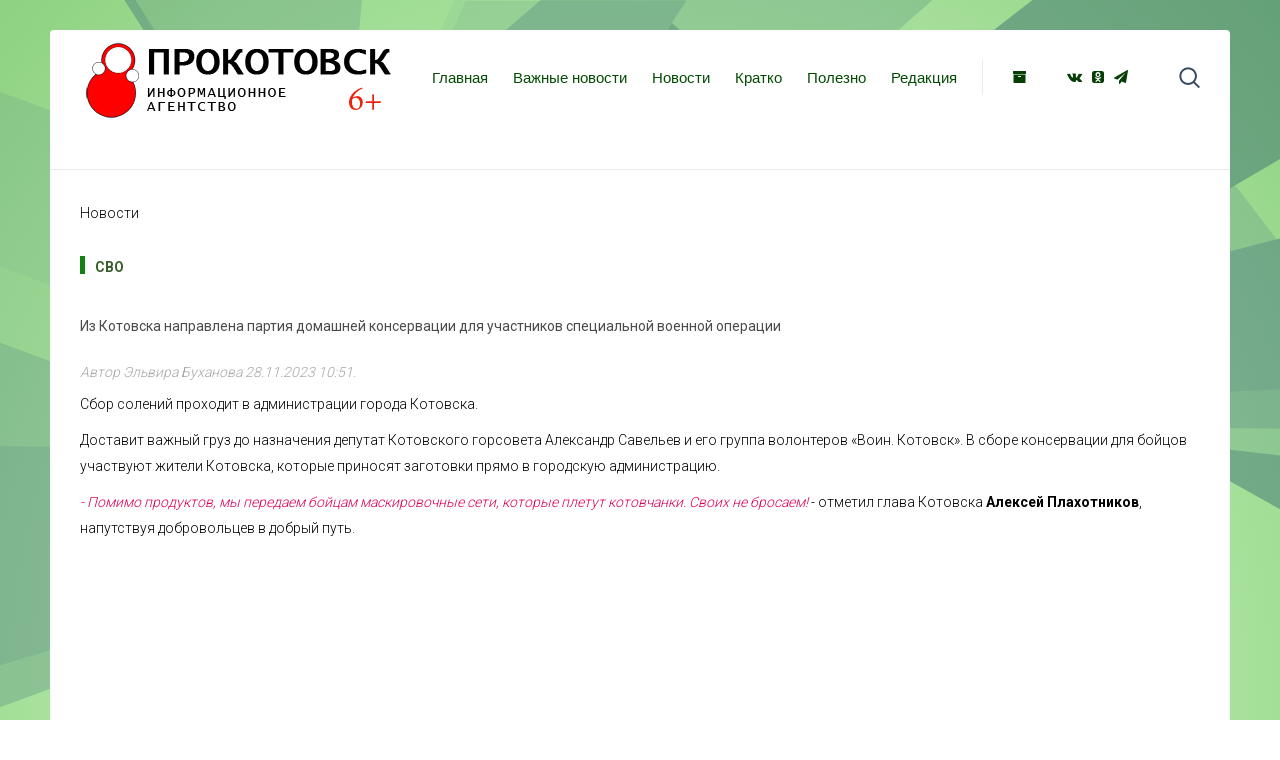

--- FILE ---
content_type: text/html; charset=utf-8
request_url: https://okotovske.ru/novosti/iz-kotovska-napravlena-domashnyaya-konservaciya-dlya-uchastnikov-svo
body_size: 4780
content:
<!DOCTYPE HTML>
<html lang="ru-ru" dir="ltr"  data-config='{"twitter":0,"plusone":0,"facebook":0,"style":"blue"}'>

<head>
<meta charset="utf-8">
<meta http-equiv="X-UA-Compatible" content="IE=edge">
<meta name="viewport" content="width=device-width, initial-scale=1">
<base href="https://okotovske.ru/novosti/iz-kotovska-napravlena-domashnyaya-konservaciya-dlya-uchastnikov-svo" />
	<meta name="keywords" content="котовск тамбовский,котовски новости,новости котовска,
прокотовск,прокотовск инфо, котовск68,kotovsk68
прокотовск инфо" />
	<meta name="rights" content="Свидетельство о регистрации средства массовой информации ИА №ФС77-71553 от 13.11.2017" />
	<meta property="og:type" content="article" />
	<meta property="og:image" content="https://okotovske.ru/images/2023/11/281123pomoh.jpg" />
	<meta property="og:title" content="Из Котовска направлена партия домашней консервации для участников специальной военной операции" />
	<meta property="og:description" content=" Сбор солений проходит в администрации города Котовска. Доставит важный груз до назначения депутат Котовского горсовета Александр Савельев и его группа волонтеров «Воин. Котовск». В сборе" />
	<meta property="og:url" content="https://okotovske.ru/novosti/iz-kotovska-napravlena-domashnyaya-konservaciya-dlya-uchastnikov-svo" />
	<meta name="author" content="Эльвира Буханова" />
	<meta name="description" content="Новости Котовска Тамбовской области официальное СМИ" />
	<meta name="generator" content="Joomla! - Open Source Content Management" />
	<title>Из Котовска направлена партия домашней консервации для участников специальной военной операции</title>
	<link href="/templates/yoo_sun/favicon.ico" rel="shortcut icon" type="image/vnd.microsoft.icon" />
	<link href="https://cdnjs.cloudflare.com/ajax/libs/uikit/2.23.0/css/uikit.min.css" rel="stylesheet" type="text/css" />
	<link href="https://cdnjs.cloudflare.com/ajax/libs/uikit/2.23.0/css/components/slidenav.min.css" rel="stylesheet" type="text/css" />
	<link href="/plugins/content/jllike/js/buttons.min.css?177e463c15461e0a9c81622872d71f91" rel="stylesheet" type="text/css" />
	<link href="/plugins/widgets/tabs/style/tab.css" rel="stylesheet" type="text/css" id="tabs-widget-css" />
	<style type="text/css">
a.thumbnail {display: inline-block; zoom: 1; *display: inline;}
            .jllikeproSharesContayner a {border-radius: 15px; margin-left: 6px;}
            .jllikeproSharesContayner i {width: 25px;height: 25px;}
            .jllikeproSharesContayner span {height: 25px;line-height: 25px;font-size: 1rem;}
        
            @media screen and (max-width:800px) {
                .jllikeproSharesContayner {position: fixed;right: 0;bottom: 0; z-index: 999999; background-color: #fff!important;width: 100%;}
                .jllikeproSharesContayner .event-container > div {border-radius: 0; padding: 0; display: block;}
                .like .l-count {display:none}
                .jllikeproSharesContayner a {border-radius: 0!important;margin: 0!important;}
                .l-all-count {margin-left: 10px; margin-right: 10px;}
                .jllikeproSharesContayner i {width: 44px!important; border-radius: 0!important;}
                .l-ico {background-position: 50%!important}
                .likes-block_left {text-align:left;}
                .likes-block_right {text-align:right;}
                .likes-block_center {text-align:center;}
                .button_text {display: none;}
            }
            
	</style>
	<script src="/media/jui/js/jquery.min.js?177e463c15461e0a9c81622872d71f91" type="text/javascript"></script>
	<script src="/media/jui/js/jquery-noconflict.js?177e463c15461e0a9c81622872d71f91" type="text/javascript"></script>
	<script src="/media/jui/js/jquery-migrate.min.js?177e463c15461e0a9c81622872d71f91" type="text/javascript"></script>
	<script src="https://cdnjs.cloudflare.com/ajax/libs/uikit/2.23.0/js/uikit.min.js" type="text/javascript"></script>
	<script src="https://cdnjs.cloudflare.com/ajax/libs/uikit/2.23.0/js/components/lightbox.min.js" type="text/javascript"></script>
	<script src="/plugins/content/jllike/js/buttons.min.js?177e463c15461e0a9c81622872d71f91" type="text/javascript"></script>
	<script src="/media/widgetkit/uikit2-7abed1a7.js" type="text/javascript"></script>
	<script src="/media/widgetkit/wk-scripts-79125fd6.js" type="text/javascript"></script>
	<script type="text/javascript">
            var jllickeproSettings = {
                url : "https://okotovske.ru",
                typeGet : "0",
                enableCounters : 1,
                disableMoreLikes : 0,
                isCategory : 0,
                buttonsContayner : "",
                parentContayner : "div.jllikeproSharesContayner",
            };
	</script>

<link rel="apple-touch-icon-precomposed" href="/templates/yoo_sun/apple_touch_icon.png">
<link rel="stylesheet" href="/templates/yoo_sun/styles/blue/css/bootstrap.css">
<link rel="stylesheet" href="/templates/yoo_sun/styles/blue/css/theme.css">
<link rel="stylesheet" href="/templates/yoo_sun/css/custom.css">
<script src="/templates/yoo_sun/warp/vendor/uikit/js/uikit.js"></script>
<script src="/templates/yoo_sun/warp/vendor/uikit/js/components/autocomplete.js"></script>
<script src="/templates/yoo_sun/warp/vendor/uikit/js/components/search.js"></script>
<script src="/templates/yoo_sun/warp/vendor/uikit/js/components/tooltip.js"></script>
<script src="/templates/yoo_sun/warp/js/social.js"></script>
<script src="/templates/yoo_sun/js/theme.js"></script>
<script src="/templates/yoo_sun/js/simpleWeather.js"></script>
  <link rel="image_src" href="https://okotovske.ru/images/2023/11/281123pomoh.jpg" />
</head>

<body class="tm-isblog  tm-body-background">

    <div class="tm-page">

        
        <div class="tm-container uk-container uk-container-center tm-container-large">

                            <div class="tm-dropdown-overlay uk-position-relative" data-uk-dropdown-overlay="{cls:'tm-dropdown-overlay uk-position-absolute uk-width-1-1'}">
                    <nav id="tm-navbar" class="tm-navbar uk-navbar uk-clearfix">

                        <div class="uk-visible-large">
                                                            <a class="tm-logo uk-float-left uk-align-left" href="https://okotovske.ru">
	<p>&nbsp;<img src="/images/logo-bО.png" alt="logo bО" width="319" height="109" /></p></a>
                              
                            
                                                            <div class="uk-float-left"><ul class="uk-navbar-nav uk-hidden-small">
<li><a href="/">Главная</a></li><li><a href="/vazhnye-novosti">Важные новости</a></li><li><a href="/novosti">Новости</a></li><li><a href="/kratko">Кратко</a></li><li><a href="/polezno">Полезно</a></li><li><a href="/redaktsiya">Редакция</a></li></ul></div>
                            
                            <div class="uk-panel">
	<p><a class="uk-icon-hover uk-icon-archive" style="background-color: #ffffff;" href="/arkhiv" rel="noopener"></a> &nbsp; &nbsp; &nbsp; &nbsp; &nbsp;<a class="uk-icon-hover uk-icon-vk" style="background-color: #ffffff;" href="https://vk.com/kotovsk_info" target="_blank" rel="noopener"></a><a class="uk-icon-hover uk-icon-odnoklassniki-square" style="background-color: #ffffff;" href="https://ok.ru/group/56554875650196" target="_blank" rel="noopener"></a><a class="uk-icon-hover uk-icon-send" style="background-color: #ffffff;" href="https://t.me/kotovskRU/" target="_blank" rel="noopener"></a></p></div>
                                                            <div class="uk-float-right">
<form id="search-40" class="uk-search" action="/novosti" method="post" role="search" data-uk-search="{'source': '/component/search/?tmpl=raw&amp;type=json&amp;ordering=&amp;searchphrase=all', 'param': 'searchword', 'msgResultsHeader': 'Результаты поиска', 'msgMoreResults': 'Показать все результаты', 'msgNoResults': 'Ничего не найдено', flipDropdown: 1}">
	<input class="uk-search-field" type="search" name="searchword" placeholder="поиск...">
	<input type="hidden" name="task"   value="search">
	<input type="hidden" name="option" value="com_search">
	<input type="hidden" name="Itemid" value="261">
</form></div>
                                                    </div>

                                                    <a href="#offcanvas" class="uk-navbar-toggle uk-hidden-large uk-navbar-flip" data-uk-offcanvas></a>
                        
                                                    <div class="tm-logo-small uk-navbar-content uk-hidden-large">
                          <a class="tm-logo uk-float-left uk-align-left" href="https://okotovske.ru">
	<p>&nbsp;<img src="/images/logo-bО.png" alt="logo bО" width="200" height="62" /></p></a>
                             
                            </div>
                        
                    </nav>
                </div>
            
            <div class="tm-container-background">
                
                
                
                                    <div id="tm-middle" class="tm-middle uk-grid uk-grid-collapse" data-uk-grid-match>

                                                    <div class="tm-main uk-width-medium-1-1 uk-grid-collapse">

                                
                                                                    <main id="tm-content" class="tm-content uk-panel uk-panel-space">

                                                                                    <ul class="uk-breadcrumb"><li class="uk-active"><span>Новости</span></li></ul>                                        
                                        <div id="system-message-container">
</div>

<article class="uk-article " data-permalink="http://okotovske.ru/novosti/iz-kotovska-napravlena-domashnyaya-konservaciya-dlya-uchastnikov-svo">

        <p class="uk-badge"><a href="/component/tags/tag/svo">СВО</a></p>
    
    
    
    
                        <h1 class="uk-article-title">
                Из Котовска направлена партия домашней консервации для участников специальной военной операции            </h1>
        
        
                <p class="uk-article-meta uk-margin-top-remove">

            Автор Эльвира Буханова <time datetime="2023-11-28" pubdate>28.11.2023 10:51</time>.
        </p>
            
        
        
                    
 
<p>Сбор солений проходит в администрации города Котовска.</p>
<p>Доставит важный груз до назначения депутат Котовского горсовета Александр Савельев и его группа волонтеров «Воин. Котовск». В сборе консервации для бойцов участвуют жители Котовска, которые приносят заготовки прямо в городскую администрацию.</p>
<p><em>- Помимо продуктов, мы передаем бойцам маскировочные сети, которые плетут котовчанки. Своих не бросаем!</em> - отметил глава Котовска <strong>Алексей Плахотников</strong>, напутствуя добровольцев в добрый путь.</p>
<div class="thumb-wrap"><iframe src="https://vk.com/video_ext.php?oid=103823520&amp;id=456240149&amp;hd=2" width="100%" height="360" frameborder="0" allowfullscreen="allowfullscreen"></iframe></div>				<div class="jllikeproSharesContayner jllikepro_10039">
				<input type="hidden" class="link-to-share" id="link-to-share-10039" value="https://okotovske.ru/novosti/iz-kotovska-napravlena-domashnyaya-konservaciya-dlya-uchastnikov-svo"/>
				<input type="hidden" class="share-title" id="share-title-10039" value="Из Котовска направлена партия домашней консервации для участников специальной военной операции"/>
				<input type="hidden" class="share-image" id="share-image-10039" value="https://okotovske.ru/images/2023/11/281123pomoh.jpg"/>
				<input type="hidden" class="share-desc" id="share-desc-10039" value=" Сбор солений проходит в администрации города Котовска. Доставит важный груз до назначения депутат Котовского горсовета Александр Савельев и его группа волонтеров «Воин. Котовск». В сборе"/>
				<input type="hidden" class="share-id" value="10039"/>
				<div class="event-container" >
				<div class="likes-block_left">					<a title="Вконтакте" class="like l-vk" id="l-vk-10039">
					<i class="l-ico"></i>
					<span class="l-count"></span>
					</a>					<a title="Одноклассники" class="like l-ok" id="l-ok-10039">
					<i class="l-ico"></i>
					<span class="l-count"></span>
					</a>					<a title="Telegram" class="like l-tl" id="l-tl-10039">
					<i class="l-ico"></i>
					<span class="l-count"></span>
					</a>					<a title="Всего лайков" class="l-all" id="l-all-10039">
					<i class="l-ico"></i>
					<span class="l-count l-all-count" id="l-all-count-10039">0</span>
					</a>					</div>
				</div>
			</div>        
        
        
        
    
    
    
</article>

                                    </main>
                                
                                
                            </div>
                        
                                                                            
                    </div>
                
                
                
                            </div>

                            <footer id="tm-footer" class="tm-footer">

                                            <a class="tm-totop-scroller" data-uk-smooth-scroll href="#"></a>
                    
                    <div class="uk-panel">
	</div>   <a href="https://okotovske.ru/Doc/svidetelstvo.pdf" target="_blank" >Свидетельство о регистрации средства массовой информации ИА №ФС77-71553 от 13.11.2017</a> 
	<div class="footer1">сайт Информационного агентства "Про Котовск" © 2026</div>
<div>При цитировании информации гиперссылка на ИА "Про Котовск" обязательна</div>
                </footer>
            
            <!-- Yandex.Metrika counter -->
<script type="text/javascript" >
   (function(m,e,t,r,i,k,a){m[i]=m[i]||function(){(m[i].a=m[i].a||[]).push(arguments)};
   m[i].l=1*new Date();k=e.createElement(t),a=e.getElementsByTagName(t)[0],k.async=1,k.src=r,a.parentNode.insertBefore(k,a)})
   (window, document, "script", "https://mc.yandex.ru/metrika/tag.js", "ym");

   ym(56452156, "init", {
        clickmap:true,
        trackLinks:true,
        accurateTrackBounce:true,
        webvisor:true,
        trackHash:true
   });
</script>
<noscript><div><img src="https://mc.yandex.ru/watch/56452156" style="position:absolute; left:-9999px;" alt="" /></div></noscript>
<!-- /Yandex.Metrika counter -->
        </div>

                    <div id="offcanvas" class="uk-offcanvas">
                <div class="uk-offcanvas-bar uk-offcanvas-bar-flip"><div class="uk-panel">
	<p><a href="/dlya-slabovidyashchikh" target="_blank"><img src="/images/slabovid.png" alt="slabovid" /></a></p></div>
<div class="uk-panel">
<form id="search-113" class="uk-search" action="/novosti" method="post" role="search" >
	<input class="uk-search-field" type="search" name="searchword" placeholder="поиск...">
	<input type="hidden" name="task"   value="search">
	<input type="hidden" name="option" value="com_search">
	<input type="hidden" name="Itemid" value="261">
</form></div>
<ul class="uk-nav uk-nav-offcanvas">
<li><a href="https://okotovske.ru/">Главная</a></li><li><a href="https://okotovske.ru/vazhnye-novosti">Важные новости</a></li><li><a href="https://okotovske.ru/novosti">Новости</a></li><li><a href="/kratko">Кратко</a></li><li><a href="/redaktsiya-2">Редакция</a></li><li><a href="/arkhiv">Архив</a></li></ul></div>
            </div>
        
    </div>
<div style="position: absolute; top: 0px; left: -4123px;">О новой Joomla на <a href="http://joomix.org/" title="JooMix.org" target="_blank">JooMix.org</a></div>
          
          <link rel="stylesheet" href="/video.css" type="text/css" />
          
          
<!-- Yandex.Metrika counter -->
<script type="text/javascript" >
   (function(m,e,t,r,i,k,a){m[i]=m[i]||function(){(m[i].a=m[i].a||[]).push(arguments)};
   m[i].l=1*new Date();k=e.createElement(t),a=e.getElementsByTagName(t)[0],k.async=1,k.src=r,a.parentNode.insertBefore(k,a)})
   (window, document, "script", "https://mc.yandex.ru/metrika/tag.js", "ym");

   ym(88056713, "init", {
        clickmap:true,
        trackLinks:true,
        accurateTrackBounce:true
   });
</script>
<noscript><div><img src="https://mc.yandex.ru/watch/88056713" style="position:absolute; left:-9999px;" alt="" /></div></noscript>
<!-- /Yandex.Metrika counter -->     
          
          
          
          
</body>
</html>
